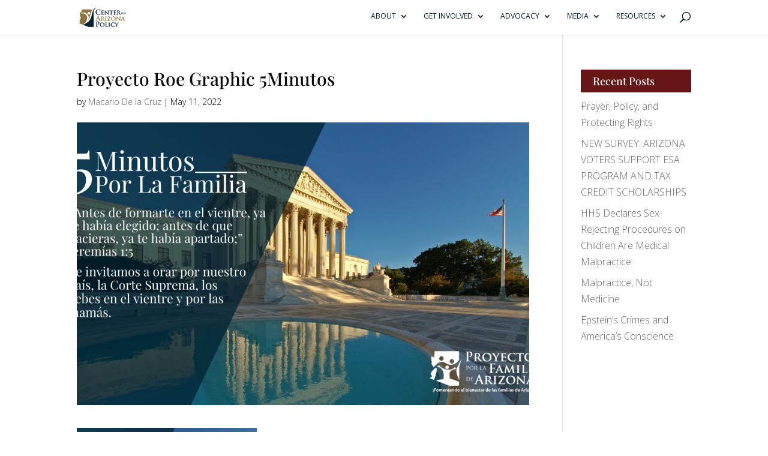

--- FILE ---
content_type: text/css
request_url: https://www.azpolicy.org/wp-content/et-cache/55333/et-divi-dynamic-55333-late.css
body_size: 2322
content:
@font-face{font-family:FontAwesome;font-style:normal;font-weight:400;font-display:block;src:url(//www.azpolicy.org/wp-content/themes/Divi/core/admin/fonts/fontawesome/fa-regular-400.eot);src:url(//www.azpolicy.org/wp-content/themes/Divi/core/admin/fonts/fontawesome/fa-regular-400.eot?#iefix) format("embedded-opentype"),url(//www.azpolicy.org/wp-content/themes/Divi/core/admin/fonts/fontawesome/fa-regular-400.woff2) format("woff2"),url(//www.azpolicy.org/wp-content/themes/Divi/core/admin/fonts/fontawesome/fa-regular-400.woff) format("woff"),url(//www.azpolicy.org/wp-content/themes/Divi/core/admin/fonts/fontawesome/fa-regular-400.ttf) format("truetype"),url(//www.azpolicy.org/wp-content/themes/Divi/core/admin/fonts/fontawesome/fa-regular-400.svg#fontawesome) format("svg")}@font-face{font-family:FontAwesome;font-style:normal;font-weight:900;font-display:block;src:url(//www.azpolicy.org/wp-content/themes/Divi/core/admin/fonts/fontawesome/fa-solid-900.eot);src:url(//www.azpolicy.org/wp-content/themes/Divi/core/admin/fonts/fontawesome/fa-solid-900.eot?#iefix) format("embedded-opentype"),url(//www.azpolicy.org/wp-content/themes/Divi/core/admin/fonts/fontawesome/fa-solid-900.woff2) format("woff2"),url(//www.azpolicy.org/wp-content/themes/Divi/core/admin/fonts/fontawesome/fa-solid-900.woff) format("woff"),url(//www.azpolicy.org/wp-content/themes/Divi/core/admin/fonts/fontawesome/fa-solid-900.ttf) format("truetype"),url(//www.azpolicy.org/wp-content/themes/Divi/core/admin/fonts/fontawesome/fa-solid-900.svg#fontawesome) format("svg")}@font-face{font-family:FontAwesome;font-style:normal;font-weight:400;font-display:block;src:url(//www.azpolicy.org/wp-content/themes/Divi/core/admin/fonts/fontawesome/fa-brands-400.eot);src:url(//www.azpolicy.org/wp-content/themes/Divi/core/admin/fonts/fontawesome/fa-brands-400.eot?#iefix) format("embedded-opentype"),url(//www.azpolicy.org/wp-content/themes/Divi/core/admin/fonts/fontawesome/fa-brands-400.woff2) format("woff2"),url(//www.azpolicy.org/wp-content/themes/Divi/core/admin/fonts/fontawesome/fa-brands-400.woff) format("woff"),url(//www.azpolicy.org/wp-content/themes/Divi/core/admin/fonts/fontawesome/fa-brands-400.ttf) format("truetype"),url(//www.azpolicy.org/wp-content/themes/Divi/core/admin/fonts/fontawesome/fa-brands-400.svg#fontawesome) format("svg")}